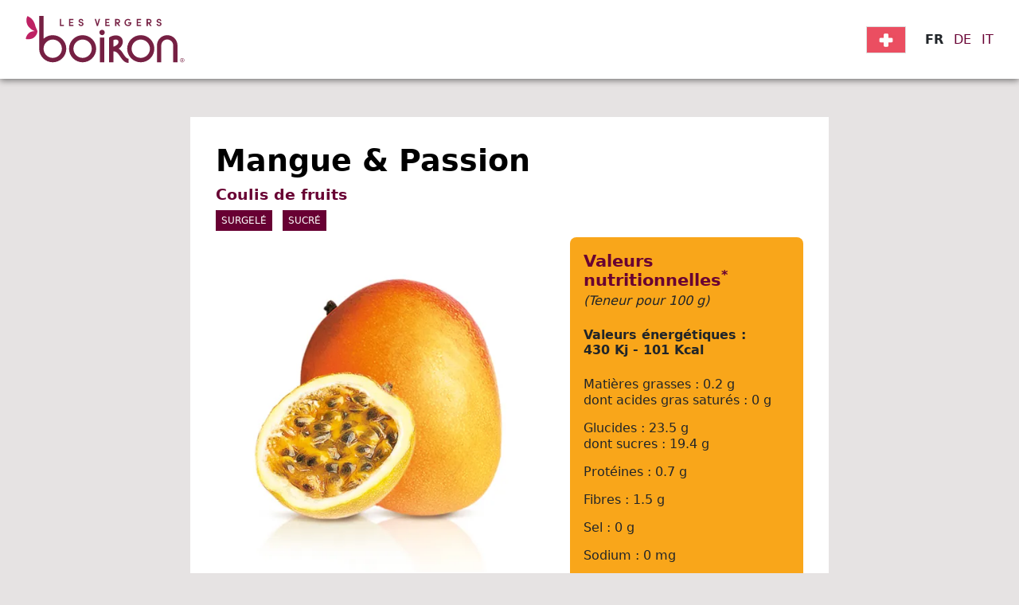

--- FILE ---
content_type: text/html; charset=UTF-8
request_url: https://vn.my-vb.com/liste-fch/ref/fmp1.html
body_size: 8148
content:
<!DOCTYPE html>
<html lang="fr-CH">
<head>
<meta charset="UTF-8">
<title>Coulis de fruits : Mangue &amp; Passion - Suisse</title>
<base href="https://vn.my-vb.com/">
<meta http-equiv="X-UA-Compatible" content="IE=edge">
<meta name="robots" content="index,follow">
<meta name="description" content="">
<meta name="generator" content="Contao Open Source CMS">
<link rel="canonical" href="https://vn.my-vb.com/liste-fch/ref/fmp1.html">
<link rel="alternate" hreflang="fr-CH" href="https://vn.my-vb.com/liste-fch/ref/fmp1.html">
<link rel="alternate" hreflang="de-CH" href="https://vn.my-vb.com/liste-dech/ref/fmp1.html">
<link rel="alternate" hreflang="it-CH" href="https://vn.my-vb.com/liste-itch/ref/fmp1.html">
<script>var _paq=window._paq=window._paq||[];_paq.push(['trackPageView']);_paq.push(['enableLinkTracking']);(function(){var u="https://stats.valcom.fr/";_paq.push(['setTrackerUrl',u+'matomo.php']);_paq.push(['setSiteId',8]);var d=document,g=d.createElement('script'),s=d.getElementsByTagName('script')[0];g.async=!0;g.defer=!0;g.src=u+'matomo.js';s.parentNode.insertBefore(g,s)})()</script>
<style>body{-webkit-font-smoothing:antialiased;-moz-osx-font-smoothing:grayscale}body,form,figure{margin:0;padding:0}img{border:0}header,footer,nav,section,aside,article,figure,figcaption{display:block}#container,.inside{position:relative}.block{overflow:hidden}.clear,#clear{height:.1px;font-size:.1px;line-height:.1px;clear:both}.invisible{border:0;clip:rect(0 0 0 0);height:1px;margin:-1px;overflow:hidden;padding:0;position:absolute;width:1px}.custom{display:block}#container:after,.custom:after{content:"";display:table;clear:both}header,footer,nav,section,aside,main,article,figure,figcaption{display:block}body,div,h1,h2,h3,h4,h5,h6,p,blockquote,pre,code,ol,ul,li,dl,dt,dd,figure,table,th,td,form,fieldset,legend,input,textarea{margin:0;padding:0}table{border-spacing:0;border-collapse:collapse}caption,th,td{text-align:left;text-align:start;vertical-align:top}abbr,acronym{font-variant:normal;border-bottom:1px dotted #666;cursor:help}blockquote,q{quotes:none}fieldset,img,iframe{border:0}ul{list-style-type:none}sup{vertical-align:text-top}sub{vertical-align:text-bottom}del{text-decoration:line-through}ins{text-decoration:none}pre,code{font-family:Monaco,monospace}table{font-size:inherit}#loader{background-color:#e6e3e3;z-index:9999;position:fixed;top:0;left:0;width:100vw;height:100vh;transition:opacity 0.25s}</style>
<script src="https://cdn.jsdelivr.net/npm/@popperjs/core@2.11.5/dist/umd/popper.min.js" integrity="sha384-Xe+8cL9oJa6tN/veChSP7q+mnSPaj5Bcu9mPX5F5xIGE0DVittaqT5lorf0EI7Vk" crossorigin="anonymous"></script>
<script src="https://cdn.jsdelivr.net/npm/bootstrap@5.2.0/dist/js/bootstrap.min.js" integrity="sha384-ODmDIVzN+pFdexxHEHFBQH3/9/vQ9uori45z4JjnFsRydbmQbmL5t1tQ0culUzyK" crossorigin="anonymous"></script>
</head>
<body id="top">
<div id="wrapper">
<div id="loader"></div>
<header id="header">
<div class="inside container-fluid px-4 px-xl-5">
<div class="row  align-items-center justify-content-between">
<div class="col-auto logo">
<div class="ce_image block">
<figure class="image_container">
<img src="assets/images/d/logo-3230506e.svg" width="200" height="59" alt="">
</figure>
</div>
</div>
<div class="col-auto countryLanguages">
<div class="d-flex align-items-center">
<!-- indexer::stop -->
<nav class="mod_changelanguage block" itemscope="" itemtype="http://schema.org/SiteNavigationElement">
<!-- Button trigger modal -->
<span id="countryModalBtn" data-bs-toggle="modal" data-bs-target="#countryModal">
<img src="files/flags/fr_ch.png" width="75" height="auto"
</span>
<!-- Modal -->
<div class="modal fade" id="countryModal" tabindex="-1" aria-labelledby="countryModalLabel" aria-hidden="true">
<div class="modal-dialog modal-lg">
<div class="modal-content">
<div class="modal-header">
<h5 class="modal-title" id="countryModalLabel">Choose your country</h5>
<button type="button" class="btn-close" data-bs-dismiss="modal" aria-label="Close"></button>
</div>
<div class="modal-body">
<div class="d-inline-block lang-fr_fr first"><a href="https://vn.my-vb.com/liste-frfr/ref/fmp1.html" title="France" class="lang-fr_fr first" hreflang="fr-FR" lang="fr-FR"><img src="files/flags/fr_fr.png" width="80" height="auto"><br>France</a></div>
<div class="d-inline-block lang-en_gb"><a href="https://vn.my-vb.com/liste-engb/ref/fmp1.html" title="United Kingdom" class="lang-en_gb" hreflang="en-GB" lang="en-GB"><img src="files/flags/en_gb.png" width="80" height="auto"><br>United Kingdom</a></div>
<div class="d-inline-block lang-es_es"><a href="https://vn.my-vb.com/liste-eses/ref/fmp1.html" title="España" class="lang-es_es" hreflang="es-ES" lang="es-ES"><img src="files/flags/es_es.png" width="80" height="auto"><br>España</a></div>
<div class="d-inline-block lang-de_de"><a href="https://vn.my-vb.com/liste-dede/ref/fmp1.html" title="Deutschland" class="lang-de_de" hreflang="de-DE" lang="de-DE"><img src="files/flags/de_de.png" width="80" height="auto"><br>Deutschland</a></div>
<div class="d-inline-block lang-en_za"><a href="https://vn.my-vb.com/liste-enza/ref/fmp1.html" title="South Africa" class="lang-en_za" hreflang="en-ZA" lang="en-ZA"><img src="files/flags/en_za.png" width="80" height="auto"><br>South Africa</a></div>
<div class="d-inline-block lang-ar_dz"><a href="https://vn.my-vb.com/liste-ardz/ref/fmp1.html" title="الجزائر" class="lang-ar_dz" hreflang="ar-DZ" lang="ar-DZ"><img src="files/flags/ar_dz.png" width="80" height="auto"><br>الجزائر</a></div>
<div class="d-inline-block lang-es_ad"><a href="https://vn.my-vb.com/liste-esad/ref/fmp1.html" title="Andorra" class="lang-es_ad" hreflang="es-AD" lang="es-AD"><img src="files/flags/es_ad.png" width="80" height="auto"><br>Andorra</a></div>
<div class="d-inline-block lang-es_ar"><a href="https://vn.my-vb.com/liste-esar/ref/fmp1.html" title="Argentina" class="lang-es_ar" hreflang="es-AR" lang="es-AR"><img src="files/flags/es_ar.png" width="80" height="auto"><br>Argentina</a></div>
<div class="d-inline-block lang-en_au"><a href="https://vn.my-vb.com/liste-enau/ref/fmp1.html" title="Australia" class="lang-en_au" hreflang="en-AU" lang="en-AU"><img src="files/flags/en_au.png" width="80" height="auto"><br>Australia</a></div>
<div class="d-inline-block lang-de_at"><a href="https://vn.my-vb.com/liste-deat/ref/fmp1.html" title="Österreich" class="lang-de_at" hreflang="de-AT" lang="de-AT"><img src="files/flags/de_at.png" width="80" height="auto"><br>Österreich</a></div>
<div class="d-inline-block lang-en_az"><a href="https://vn.my-vb.com/liste-enaz/ref/fmp1.html" title="Azerbaijan" class="lang-en_az" hreflang="en-AZ" lang="en-AZ"><img src="files/flags/en_az.png" width="80" height="auto"><br>Azerbaijan</a></div>
<div class="d-inline-block lang-ar_bh"><a href="https://vn.my-vb.com/liste-arbh/ref/fmp1.html" title="البحرين" class="lang-ar_bh" hreflang="ar-BH" lang="ar-BH"><img src="files/flags/ar_bh.png" width="80" height="auto"><br>البحرين</a></div>
<div class="d-inline-block lang-nl_be"><a href="https://vn.my-vb.com/liste-nlbe/ref/fmp1.html" title="België" class="lang-nl_be" hreflang="nl-BE" lang="nl-BE"><img src="files/flags/nl_be.png" width="80" height="auto"><br>België</a></div>
<div class="d-inline-block lang-en_mm"><a href="https://vn.my-vb.com/liste-enmm/ref/fmp1.html" title="Burma" class="lang-en_mm" hreflang="en-MM" lang="en-MM"><img src="files/flags/en_mm.png" width="80" height="auto"><br>Burma</a></div>
<div class="d-inline-block lang-pt_br"><a href="https://vn.my-vb.com/liste-ptbr/ref/fmp1.html" title="Brasil" class="lang-pt_br" hreflang="pt-BR" lang="pt-BR"><img src="files/flags/pt_br.png" width="80" height="auto"><br>Brasil</a></div>
<div class="d-inline-block lang-en_ca"><a href="https://vn.my-vb.com/liste-enca/ref/fmp1.html" title="Canada" class="lang-en_ca" hreflang="en-CA" lang="en-CA"><img src="files/flags/en_ca.png" width="80" height="auto"><br>Canada</a></div>
<div class="d-inline-block lang-en_kh"><a href="https://vn.my-vb.com/liste-enkh/ref/fmp1.html" title="Cambodia" class="lang-en_kh" hreflang="en-KH" lang="en-KH"><img src="files/flags/en_kh.png" width="80" height="auto"><br>Cambodia</a></div>
<div class="d-inline-block lang-es_cl"><a href="https://vn.my-vb.com/liste-escl/ref/fmp1.html" title="Chile" class="lang-es_cl" hreflang="es-CL" lang="es-CL"><img src="files/flags/es_cl.png" width="80" height="auto"><br>Chile</a></div>
<div class="d-inline-block lang-zh_cn"><a href="https://vn.my-vb.com/liste-zhcn/ref/fmp1.html" title="中國" class="lang-zh_cn" hreflang="zh-CN" lang="zh-CN"><img src="files/flags/zh_cn.png" width="80" height="auto"><br>中國</a></div>
<div class="d-inline-block lang-en_cy"><a href="https://vn.my-vb.com/liste-ency/ref/fmp1.html" title="Cyprus" class="lang-en_cy" hreflang="en-CY" lang="en-CY"><img src="files/flags/en_cy.png" width="80" height="auto"><br>Cyprus</a></div>
<div class="d-inline-block lang-en_cd"><a href="https://vn.my-vb.com/liste-encd/ref/fmp1.html" title="Congo" class="lang-en_cd" hreflang="en-CD" lang="en-CD"><img src="files/flags/en_cd.png" width="80" height="auto"><br>Congo</a></div>
<div class="d-inline-block lang-es_cr"><a href="https://vn.my-vb.com/liste-escr/ref/fmp1.html" title="Costa Rica" class="lang-es_cr" hreflang="es-CR" lang="es-CR"><img src="files/flags/es_cr.png" width="80" height="auto"><br>Costa Rica</a></div>
<div class="d-inline-block lang-da_dk"><a href="https://vn.my-vb.com/liste-dadk/ref/fmp1.html" title="Danmark" class="lang-da_dk" hreflang="da-DK" lang="da-DK"><img src="files/flags/da_dk.png" width="80" height="auto"><br>Danmark</a></div>
<div class="d-inline-block lang-en_dj"><a href="https://vn.my-vb.com/liste-endj/ref/fmp1.html" title="Djibouti" class="lang-en_dj" hreflang="en-DJ" lang="en-DJ"><img src="files/flags/en_dj.png" width="80" height="auto"><br>Djibouti</a></div>
<div class="d-inline-block lang-ar_ae"><a href="https://vn.my-vb.com/liste-arae/ref/fmp1.html" title="الإمارات العربية المتحدة" class="lang-ar_ae" hreflang="ar-AE" lang="ar-AE"><img src="files/flags/ar_ae.png" width="80" height="auto"><br>الإمارات العربية المتحدة</a></div>
<div class="d-inline-block lang-fi_fi"><a href="https://vn.my-vb.com/liste-fifi/ref/fmp1.html" title="Suomi" class="lang-fi_fi" hreflang="fi-FI" lang="fi-FI"><img src="files/flags/fi_fi.png" width="80" height="auto"><br>Suomi</a></div>
<div class="d-inline-block lang-en_ge"><a href="https://vn.my-vb.com/liste-enge/ref/fmp1.html" title="Georgia" class="lang-en_ge" hreflang="en-GE" lang="en-GE"><img src="files/flags/en_ge.png" width="80" height="auto"><br>Georgia</a></div>
<div class="d-inline-block lang-en_gh"><a href="https://vn.my-vb.com/liste-engh/ref/fmp1.html" title="Ghana" class="lang-en_gh" hreflang="en-GH" lang="en-GH"><img src="files/flags/en_gh.png" width="80" height="auto"><br>Ghana</a></div>
<div class="d-inline-block lang-el_gr"><a href="https://vn.my-vb.com/liste-elgr/ref/fmp1.html" title="Ελλάδα" class="lang-el_gr" hreflang="el-GR" lang="el-GR"><img src="files/flags/el_gr.png" width="80" height="auto"><br>Ελλάδα</a></div>
<div class="d-inline-block lang-zh_hk"><a href="https://vn.my-vb.com/liste-zhhk/ref/fmp1.html" title="香港" class="lang-zh_hk" hreflang="zh-HK" lang="zh-HK"><img src="files/flags/zh_hk.png" width="80" height="auto"><br>香港</a></div>
<div class="d-inline-block lang-hu_hu"><a href="https://vn.my-vb.com/liste-huhu/ref/fmp1.html" title="Magyarország" class="lang-hu_hu" hreflang="hu-HU" lang="hu-HU"><img src="files/flags/hu_hu.png" width="80" height="auto"><br>Magyarország</a></div>
<div class="d-inline-block lang-en_mu"><a href="https://vn.my-vb.com/liste-enmu/ref/fmp1.html" title="Mauritius Island" class="lang-en_mu" hreflang="en-MU" lang="en-MU"><img src="files/flags/en_mu.png" width="80" height="auto"><br>Mauritius Island</a></div>
<div class="d-inline-block lang-en_in"><a href="https://vn.my-vb.com/liste-enin/ref/fmp1.html" title="India" class="lang-en_in" hreflang="en-IN" lang="en-IN"><img src="files/flags/en_in.png" width="80" height="auto"><br>India</a></div>
<div class="d-inline-block lang-en_ie"><a href="https://vn.my-vb.com/liste-enie/ref/fmp1.html" title="Ireland" class="lang-en_ie" hreflang="en-IE" lang="en-IE"><img src="files/flags/en_ie.png" width="80" height="auto"><br>Ireland</a></div>
<div class="d-inline-block lang-en_is"><a href="https://vn.my-vb.com/liste-enis/ref/fmp1.html" title="Iceland" class="lang-en_is" hreflang="en-IS" lang="en-IS"><img src="files/flags/en_is.png" width="80" height="auto"><br>Iceland</a></div>
<div class="d-inline-block lang-en_il"><a href="https://vn.my-vb.com/liste-enil/ref/fmp1.html" title="Israel" class="lang-en_il" hreflang="en-IL" lang="en-IL"><img src="files/flags/en_il.png" width="80" height="auto"><br>Israel</a></div>
<div class="d-inline-block lang-it_it"><a href="https://vn.my-vb.com/liste-itit/ref/fmp1.html" title="Italia" class="lang-it_it" hreflang="it-IT" lang="it-IT"><img src="files/flags/it_it.png" width="80" height="auto"><br>Italia</a></div>
<div class="d-inline-block lang-ja_jp"><a href="https://vn.my-vb.com/liste-jajp/ref/fmp1.html" title="日本" class="lang-ja_jp" hreflang="ja-JP" lang="ja-JP"><img src="files/flags/ja_jp.png" width="80" height="auto"><br>日本</a></div>
<div class="d-inline-block lang-en_jo"><a href="https://vn.my-vb.com/liste-enjo/ref/fmp1.html" title="Jordan" class="lang-en_jo" hreflang="en-JO" lang="en-JO"><img src="files/flags/en_jo.png" width="80" height="auto"><br>Jordan</a></div>
<div class="d-inline-block lang-en_kz"><a href="https://vn.my-vb.com/liste-enkz/ref/fmp1.html" title="Kazakhstan" class="lang-en_kz" hreflang="en-KZ" lang="en-KZ"><img src="files/flags/en_kz.png" width="80" height="auto"><br>Kazakhstan</a></div>
<div class="d-inline-block lang-en_ke"><a href="https://vn.my-vb.com/liste-enke/ref/fmp1.html" title="Kenya" class="lang-en_ke" hreflang="en-KE" lang="en-KE"><img src="files/flags/en_ke.png" width="80" height="auto"><br>Kenya</a></div>
<div class="d-inline-block lang-lv_lv"><a href="https://vn.my-vb.com/liste-lvlv/ref/fmp1.html" title="Latvija" class="lang-lv_lv" hreflang="lv-LV" lang="lv-LV"><img src="files/flags/lv_lv.png" width="80" height="auto"><br>Latvija</a></div>
<div class="d-inline-block lang-en_lb"><a href="https://vn.my-vb.com/liste-enlb/ref/fmp1.html" title="Lebanon" class="lang-en_lb" hreflang="en-LB" lang="en-LB"><img src="files/flags/en_lb.png" width="80" height="auto"><br>Lebanon</a></div>
<div class="d-inline-block lang-fr_lu"><a href="https://vn.my-vb.com/liste-frlu/ref/fmp1.html" title="Luxembourg" class="lang-fr_lu" hreflang="fr-LU" lang="fr-LU"><img src="files/flags/fr_lu.png" width="80" height="auto"><br>Luxembourg</a></div>
<div class="d-inline-block lang-zh_mo"><a href="https://vn.my-vb.com/liste-zhmo/ref/fmp1.html" title="澳門" class="lang-zh_mo" hreflang="zh-MO" lang="zh-MO"><img src="files/flags/zh_mo.png" width="80" height="auto"><br>澳門</a></div>
<div class="d-inline-block lang-en_my"><a href="https://vn.my-vb.com/liste-enmy/ref/fmp1.html" title="Malaysia" class="lang-en_my" hreflang="en-MY" lang="en-MY"><img src="files/flags/en_my.png" width="80" height="auto"><br>Malaysia</a></div>
<div class="d-inline-block lang-en_mv"><a href="https://vn.my-vb.com/liste-enmv/ref/fmp1.html" title="Maldives" class="lang-en_mv" hreflang="en-MV" lang="en-MV"><img src="files/flags/en_mv.png" width="80" height="auto"><br>Maldives</a></div>
<div class="d-inline-block lang-en_mt"><a href="https://vn.my-vb.com/liste-enmt/ref/fmp1.html" title="Malta" class="lang-en_mt" hreflang="en-MT" lang="en-MT"><img src="files/flags/en_mt.png" width="80" height="auto"><br>Malta</a></div>
<div class="d-inline-block lang-ar_ma"><a href="https://vn.my-vb.com/liste-arma/ref/fmp1.html" title="المملكة المغربية" class="lang-ar_ma" hreflang="ar-MA" lang="ar-MA"><img src="files/flags/ar_ma.png" width="80" height="auto"><br>المملكة المغربية</a></div>
<div class="d-inline-block lang-es_mx"><a href="https://vn.my-vb.com/liste-esmx/ref/fmp1.html" title="México" class="lang-es_mx" hreflang="es-MX" lang="es-MX"><img src="files/flags/es_mx.png" width="80" height="auto"><br>México</a></div>
<div class="d-inline-block lang-en_md"><a href="https://vn.my-vb.com/liste-enmd/ref/fmp1.html" title="Moldova" class="lang-en_md" hreflang="en-MD" lang="en-MD"><img src="files/flags/en_md.png" width="80" height="auto"><br>Moldova</a></div>
<div class="d-inline-block lang-en_me"><a href="https://vn.my-vb.com/liste-enme/ref/fmp1.html" title="Montenegro" class="lang-en_me" hreflang="en-ME" lang="en-ME"><img src="files/flags/en_me.png" width="80" height="auto"><br>Montenegro</a></div>
<div class="d-inline-block lang-en_ng"><a href="https://vn.my-vb.com/liste-enng/ref/fmp1.html" title="Nigeria" class="lang-en_ng" hreflang="en-NG" lang="en-NG"><img src="files/flags/en_ng.png" width="80" height="auto"><br>Nigeria</a></div>
<div class="d-inline-block lang-no_no"><a href="https://vn.my-vb.com/liste-nono/ref/fmp1.html" title="Norge" class="lang-no_no" hreflang="no-NO" lang="no-NO"><img src="files/flags/no_no.png" width="80" height="auto"><br>Norge</a></div>
<div class="d-inline-block lang-en_nz"><a href="https://vn.my-vb.com/liste-ennz/ref/fmp1.html" title="New Zealand" class="lang-en_nz" hreflang="en-NZ" lang="en-NZ"><img src="files/flags/en_nz.png" width="80" height="auto"><br>New Zealand</a></div>
<div class="d-inline-block lang-en_om"><a href="https://vn.my-vb.com/liste-enom/ref/fmp1.html" title="Oman" class="lang-en_om" hreflang="en-OM" lang="en-OM"><img src="files/flags/en_om.png" width="80" height="auto"><br>Oman</a></div>
<div class="d-inline-block lang-nl_nl"><a href="https://vn.my-vb.com/liste-nlnl/ref/fmp1.html" title="Nederland" class="lang-nl_nl" hreflang="nl-NL" lang="nl-NL"><img src="files/flags/nl_nl.png" width="80" height="auto"><br>Nederland</a></div>
<div class="d-inline-block lang-en_ph"><a href="https://vn.my-vb.com/liste-enph/ref/fmp1.html" title="Philippines" class="lang-en_ph" hreflang="en-PH" lang="en-PH"><img src="files/flags/en_ph.png" width="80" height="auto"><br>Philippines</a></div>
<div class="d-inline-block lang-pl_pl"><a href="https://vn.my-vb.com/liste-plpl/ref/fmp1.html" title="Polska" class="lang-pl_pl" hreflang="pl-PL" lang="pl-PL"><img src="files/flags/pl_pl.png" width="80" height="auto"><br>Polska</a></div>
<div class="d-inline-block lang-pt_pt"><a href="https://vn.my-vb.com/liste-ptpt/ref/fmp1.html" title="Portugal" class="lang-pt_pt" hreflang="pt-PT" lang="pt-PT"><img src="files/flags/pt_pt.png" width="80" height="auto"><br>Portugal</a></div>
<div class="d-inline-block lang-ar_qa"><a href="https://vn.my-vb.com/liste-arqa/ref/fmp1.html" title="دولة قطر" class="lang-ar_qa" hreflang="ar-QA" lang="ar-QA"><img src="files/flags/ar_qa.png" width="80" height="auto"><br>دولة قطر</a></div>
<div class="d-inline-block lang-fr_re"><a href="https://vn.my-vb.com/liste-frre/ref/fmp1.html" title="Réunion" class="lang-fr_re" hreflang="fr-RE" lang="fr-RE"><img src="files/flags/fr_re.png" width="80" height="auto"><br>Réunion</a></div>
<div class="d-inline-block lang-ro_ro"><a href="https://vn.my-vb.com/liste-roro/ref/fmp1.html" title="România" class="lang-ro_ro" hreflang="ro-RO" lang="ro-RO"><img src="files/flags/ro_ro.png" width="80" height="auto"><br>România</a></div>
<div class="d-inline-block lang-ru_ru"><a href="https://vn.my-vb.com/liste-ruru/ref/fmp1.html" title="Россия" class="lang-ru_ru" hreflang="ru-RU" lang="ru-RU"><img src="files/flags/ru_ru.png" width="80" height="auto"><br>Россия</a></div>
<div class="d-inline-block lang-en_rs"><a href="https://vn.my-vb.com/liste-enrs/ref/fmp1.html" title="Serbia" class="lang-en_rs" hreflang="en-RS" lang="en-RS"><img src="files/flags/en_rs.png" width="80" height="auto"><br>Serbia</a></div>
<div class="d-inline-block lang-en_sc"><a href="https://vn.my-vb.com/liste-ensc/ref/fmp1.html" title="Seychelles" class="lang-en_sc" hreflang="en-SC" lang="en-SC"><img src="files/flags/en_sc.png" width="80" height="auto"><br>Seychelles</a></div>
<div class="d-inline-block lang-en_sg"><a href="https://vn.my-vb.com/liste-ensg/ref/fmp1.html" title="Singapore" class="lang-en_sg" hreflang="en-SG" lang="en-SG"><img src="files/flags/en_sg.png" width="80" height="auto"><br>Singapore</a></div>
<div class="d-inline-block lang-sl_si"><a href="https://vn.my-vb.com/liste-slsi/ref/fmp1.html" title="Slovenija" class="lang-sl_si" hreflang="sl-SI" lang="sl-SI"><img src="files/flags/sl_si.png" width="80" height="auto"><br>Slovenija</a></div>
<div class="d-inline-block lang-sv_se"><a href="https://vn.my-vb.com/liste-svse/ref/fmp1.html" title="Sverige" class="lang-sv_se" hreflang="sv-SE" lang="sv-SE"><img src="files/flags/sv_se.png" width="80" height="auto"><br>Sverige</a></div>
<div class="d-inline-block lang-fr_ch active"><a href="https://vn.my-vb.com/liste-fch/ref/fmp1.html" title="Suisse" class="lang-fr_ch active" hreflang="fr-CH" lang="fr-CH"><img src="files/flags/fr_ch.png" width="80" height="auto"><br>Suisse</a></div>
<div class="d-inline-block lang-fr_pf"><a href="https://vn.my-vb.com/liste-frpf/ref/fmp1.html" title="Polynésie Française" class="lang-fr_pf" hreflang="fr-PF" lang="fr-PF"><img src="files/flags/fr_pf.png" width="80" height="auto"><br>Polynésie Française</a></div>
<div class="d-inline-block lang-en_tz"><a href="https://vn.my-vb.com/liste-entz/ref/fmp1.html" title="Tanzania" class="lang-en_tz" hreflang="en-TZ" lang="en-TZ"><img src="files/flags/en_tz.png" width="80" height="auto"><br>Tanzania</a></div>
<div class="d-inline-block lang-en_cz"><a href="https://vn.my-vb.com/liste-encz/ref/fmp1.html" title="Czech Republic" class="lang-en_cz" hreflang="en-CZ" lang="en-CZ"><img src="files/flags/en_cz.png" width="80" height="auto"><br>Czech Republic</a></div>
<div class="d-inline-block lang-en_th"><a href="https://vn.my-vb.com/liste-enth/ref/fmp1.html" title="Thailand" class="lang-en_th" hreflang="en-TH" lang="en-TH"><img src="files/flags/en_th.png" width="80" height="auto"><br>Thailand</a></div>
<div class="d-inline-block lang-ar_tu"><a href="https://vn.my-vb.com/liste-artu/ref/fmp1.html" title="تونس" class="lang-ar_tu" hreflang="ar-TU" lang="ar-TU"><img src="files/flags/ar_tu.png" width="80" height="auto"><br>تونس</a></div>
<div class="d-inline-block lang-en_tr"><a href="https://vn.my-vb.com/liste-entr/ref/fmp1.html" title="Turkey" class="lang-en_tr" hreflang="en-TR" lang="en-TR"><img src="files/flags/en_tr.png" width="80" height="auto"><br>Turkey</a></div>
<div class="d-inline-block lang-es_uy"><a href="https://vn.my-vb.com/liste-esuy/ref/fmp1.html" title="Uruguay" class="lang-es_uy" hreflang="es-UY" lang="es-UY"><img src="files/flags/es_uy.png" width="80" height="auto"><br>Uruguay</a></div>
<div class="d-inline-block lang-en_us"><a href="https://vn.my-vb.com/liste-enus/ref/fmp1.html" title="USA" class="lang-en_us" hreflang="en-US" lang="en-US"><img src="files/flags/en_us.png" width="80" height="auto"><br>USA</a></div>
<div class="d-inline-block lang-en_vn"><a href="https://vn.my-vb.com/liste-envn/ref/fmp1.html" title="Vietnam" class="lang-en_vn" hreflang="en-VN" lang="en-VN"><img src="files/flags/en_vn.png" width="80" height="auto"><br>Vietnam</a></div>
<div class="d-inline-block lang-en_lc"><a href="https://vn.my-vb.com/liste-enlc/ref/fmp1.html" title="St. Lucia" class="lang-en_lc" hreflang="en-LC" lang="en-LC"><img src="files/flags/en_lc.png" width="80" height="auto"><br>St. Lucia</a></div>
<div class="d-inline-block lang-fr_gp"><a href="https://vn.my-vb.com/liste-frgp/ref/fmp1.html" title="Guadeloupe" class="lang-fr_gp" hreflang="fr-GP" lang="fr-GP"><img src="files/flags/fr_gp.png" width="80" height="auto"><br>Guadeloupe</a></div>
<div class="d-inline-block lang-fr_bl"><a href="https://vn.my-vb.com/liste-frbl/ref/fmp1.html" title="Saint Barth" class="lang-fr_bl" hreflang="fr-BL" lang="fr-BL"><img src="files/flags/fr_bl.png" width="80" height="auto"><br>Saint Barth</a></div>
<div class="d-inline-block lang-fr_mf"><a href="https://vn.my-vb.com/liste-frmf/ref/fmp1.html" title="Saint Martin" class="lang-fr_mf" hreflang="fr-MF" lang="fr-MF"><img src="files/flags/fr_mf.png" width="80" height="auto"><br>Saint Martin</a></div>
<div class="d-inline-block lang-en_ky last"><a href="https://vn.my-vb.com/liste-enky/ref/fmp1.html" title="Cayman Islands" class="lang-en_ky last" hreflang="en-KY" lang="en-KY"><img src="files/flags/en_ky.png" width="80" height="auto"><br>Cayman Islands</a></div>
</div>
</div>
</div>
</div>
</nav>
<!-- indexer::continue -->
<!-- indexer::stop -->
<div class="mod_change_language_only">
<strong class="lang-fr_ch active first">FR</strong>                <a href="https://vn.my-vb.com/liste-dech/ref/fmp1.html" title="schweizerisch" class="lang-de_ch" hreflang="de-CH" lang="de-CH">DE</a>                <a href="https://vn.my-vb.com/liste-itch/ref/fmp1.html" title="svizzero" class="lang-it_ch last" hreflang="it-CH" lang="it-CH">IT</a>
</div>
<!-- indexer::continue -->
</div>
</div>
</div>
</div>
</header>
<div id="container" class="container-fluid px-4 px-xl-5">
<div class="row">
<main id="main" class="col-11 col-sm-11 col-md-10 col-lg-9 col-xl-8 mx-auto">
<div class="inside">
<div class="mod_catalogMasterView block">
<div class="ctlg_master block gamme2">
<h1>Mangue & Passion</h1>
<h2>Coulis de fruits</h2>
<div class="mt-2">
<span class="gamme d-inline-block me-2 mb-2">
Surgelé            </span>
<span class="sucre d-inline-block s1">
Sucré            </span>
</div></h2>
<div class="row">
<div class="col-8 col-md-6 col-lg-7 photo">
<div class=" block">
<figure class="image_container">
<picture>
<source srcset="assets/images/d/mangue-passion-35c3cc38.webp" type="image/webp" width="500" height="500">
<img src="assets/images/f/mangue-passion-4c801e5a.jpg" width="500" height="500" alt="" class="img-fluid d-block">
</picture>
</figure>
</div>
</div>
<div class="col-12 col-md-6 col-lg-5 vn">
<div class="inside mb-3">
<h3>Valeurs nutritionnelles<sup>*</sup></h3>
<div class="teneur">(Teneur pour 100 g)</div>
<div class="calories mt-4">
Valeurs énergétiques : 430&nbsp;Kj - 101&nbsp;Kcal
</div>
<div class="lipides mt-4">
<p>Matières grasses : 0.2&nbsp;g</p>
<p>dont acides gras saturés : 0&nbsp;g</p>
</div>
<div class="glucides mt-3">
<p>Glucides : 23.5&nbsp;g</p>
<p>dont sucres : 19.4&nbsp;g</p>
</div>
<div class="proteines mt-3">
<p>Protéines : 0.7&nbsp;g</p>
</div>
<div class="fibres mt-3">
<p>Fibres : 1.5&nbsp;g</p>
</div>
<div class="sel mt-3">
<p>Sel : 0&nbsp;g</p>
</div>
<div class="sodium mt-3">
<p>Sodium : 0&nbsp;mg</p>
</div>
<div class="reglementation mt-5 fst-italic">
*selon règlement &#40;UE&#41; N°1169/2011
</div>
</div>
<a href="liste-fch.html" title="" class="btn btn-primary">Revenir</a>
</div>
</div>
</div>
</div>
<div class="mod_catalogUniversalView ctlg_products_list_segment block">
<div id="ts_slider46" class="mod_catalogUniversalView ctlg_products_list_segment position-relative d-flex ">
<div class="ctlg_teaser ctlg_product position-relative odd first">
<div class="inside h-100">
<div class="photo mb-2">
<a class="stretched-link" href="liste-fch/ref/aku0.html" title="Kumquat">
<div class=" block">
<figure class="image_container">
<picture>
<source srcset="assets/images/3/AA_LVB_Kumquat%20V3-553f85de.webp" type="image/webp" width="100" height="100">
<img src="assets/images/5/AA_LVB_Kumquat%20V3-33f749d1.jpg" width="100" height="100" alt="" class="img-fluid d-block">
</picture>
</figure>
</div>
</a>
</div>
<div class="saveur">
Kumquat        </div>
<div class="type">
Purée de fruits        </div>
</div>
</div>
<div class="ctlg_teaser ctlg_product position-relative even">
<div class="inside h-100">
<div class="photo mb-2">
<a class="stretched-link" href="liste-fch/ref/aac0.html" title="Açaï">
<div class=" block">
<figure class="image_container">
<picture>
<source srcset="assets/images/1/Acai-95f5d254.webp" type="image/webp" width="100" height="100">
<img src="assets/images/b/Acai-0b4796ae.jpg" width="100" height="100" alt="" class="img-fluid d-block">
</picture>
</figure>
</div>
</a>
</div>
<div class="saveur">
Açaï        </div>
<div class="type">
Purée de fruits        </div>
</div>
</div>
<div class="ctlg_teaser ctlg_product position-relative odd">
<div class="inside h-100">
<div class="photo mb-2">
<a class="stretched-link" href="liste-fch/ref/api0b0.html" title="Figue de Barbarie">
<div class=" block">
<figure class="image_container">
<picture>
<source srcset="assets/images/9/Figue%20de%20Barbarie-3c5b63b5.webp" type="image/webp" width="100" height="100">
<img src="assets/images/8/Figue%20de%20Barbarie-6da51162.jpg" width="100" height="100" alt="" class="img-fluid d-block">
</picture>
</figure>
</div>
</a>
</div>
<div class="saveur">
Figue de Barbarie        </div>
<div class="type">
Purée de fruits        </div>
</div>
</div>
<div class="ctlg_teaser ctlg_product position-relative even">
<div class="inside h-100">
<div class="photo mb-2">
<a class="stretched-link" href="liste-fch/ref/ban0.html" title="Purée de fruits : Ananas">
<div class=" block">
<figure class="image_container">
<picture>
<source srcset="assets/images/e/ananas-d8df8ae8.webp" type="image/webp" width="100" height="100">
<img src="assets/images/f/ananas-f7fdea4f.jpg" width="100" height="100" alt="" class="img-fluid d-block">
</picture>
</figure>
</div>
</a>
</div>
<div class="saveur">
Ananas        </div>
<div class="type">
Purée de fruits        </div>
</div>
</div>
<div class="ctlg_teaser ctlg_product position-relative odd">
<div class="inside h-100">
<div class="photo mb-2">
<a class="stretched-link" href="liste-fch/ref/aan0.html" title="Purée de fruits : Ananas">
<div class=" block">
<figure class="image_container">
<picture>
<source srcset="assets/images/e/ananas-d8df8ae8.webp" type="image/webp" width="100" height="100">
<img src="assets/images/f/ananas-f7fdea4f.jpg" width="100" height="100" alt="" class="img-fluid d-block">
</picture>
</figure>
</div>
</a>
</div>
<div class="saveur">
Ananas        </div>
<div class="type">
Purée de fruits        </div>
</div>
</div>
<div class="ctlg_teaser ctlg_product position-relative even">
<div class="inside h-100">
<div class="photo mb-2">
<a class="stretched-link" href="liste-fch/ref/aba0.html" title="Purée de fruits : Banane">
<div class=" block">
<figure class="image_container">
<picture>
<source srcset="assets/images/e/banane-d8a217c8.webp" type="image/webp" width="100" height="100">
<img src="assets/images/6/banane-c043c25d.jpg" width="100" height="100" alt="" class="img-fluid d-block">
</picture>
</figure>
</div>
</a>
</div>
<div class="saveur">
Banane        </div>
<div class="type">
Purée de fruits        </div>
</div>
</div>
<div class="ctlg_teaser ctlg_product position-relative odd">
<div class="inside h-100">
<div class="photo mb-2">
<a class="stretched-link" href="liste-fch/ref/acc1.html" title="Purée de fruits : Cocktail Caraïbes">
<div class=" block">
<figure class="image_container">
<picture>
<source srcset="assets/images/1/cocktail-caraibes-au-rhum-e6e1a5f4.webp" type="image/webp" width="100" height="100">
<img src="assets/images/1/cocktail-caraibes-au-rhum-d70108b5.jpg" width="100" height="100" alt="" class="img-fluid d-block">
</picture>
</figure>
</div>
</a>
</div>
<div class="saveur">
Cocktail Caraïbes        </div>
<div class="type">
Purée de fruits        </div>
</div>
</div>
<div class="ctlg_teaser ctlg_product position-relative even">
<div class="inside h-100">
<div class="photo mb-2">
<a class="stretched-link" href="liste-fch/ref/aco0.html" title="Crème : Coco">
<div class=" block">
<figure class="image_container">
<picture>
<source srcset="assets/images/1/coco-764cce82.webp" type="image/webp" width="100" height="100">
<img src="assets/images/2/coco-76b1d621.jpg" width="100" height="100" alt="" class="img-fluid d-block">
</picture>
</figure>
</div>
</a>
</div>
<div class="saveur">
Coco        </div>
<div class="type">
Crème        </div>
</div>
</div>
<div class="ctlg_teaser ctlg_product position-relative odd">
<div class="inside h-100">
<div class="photo mb-2">
<a class="stretched-link" href="liste-fch/ref/aco1.html" title="Purée de fruits : Coco">
<div class=" block">
<figure class="image_container">
<picture>
<source srcset="assets/images/1/coco-764cce82.webp" type="image/webp" width="100" height="100">
<img src="assets/images/2/coco-76b1d621.jpg" width="100" height="100" alt="" class="img-fluid d-block">
</picture>
</figure>
</div>
</a>
</div>
<div class="saveur">
Coco        </div>
<div class="type">
Purée de fruits        </div>
</div>
</div>
<div class="ctlg_teaser ctlg_product position-relative even">
<div class="inside h-100">
<div class="photo mb-2">
<a class="stretched-link" href="liste-fch/ref/apa0.html" title="Purée de fruits : Fruit de la passion">
<div class=" block">
<figure class="image_container">
<picture>
<source srcset="assets/images/c/fruit-de-la-passion-0ab82d12.webp" type="image/webp" width="100" height="100">
<img src="assets/images/d/fruit-de-la-passion-6acb7569.jpg" width="100" height="100" alt="" class="img-fluid d-block">
</picture>
</figure>
</div>
</a>
</div>
<div class="saveur">
Fruit de la passion        </div>
<div class="type">
Purée de fruits        </div>
</div>
</div>
<div class="ctlg_teaser ctlg_product position-relative odd">
<div class="inside h-100">
<div class="photo mb-2">
<a class="stretched-link" href="liste-fch/ref/bpa0.html" title="Purée de fruits : Fruit de la passion">
<div class=" block">
<figure class="image_container">
<picture>
<source srcset="assets/images/c/fruit-de-la-passion-0ab82d12.webp" type="image/webp" width="100" height="100">
<img src="assets/images/d/fruit-de-la-passion-6acb7569.jpg" width="100" height="100" alt="" class="img-fluid d-block">
</picture>
</figure>
</div>
</a>
</div>
<div class="saveur">
Fruit de la passion        </div>
<div class="type">
Purée de fruits        </div>
</div>
</div>
<div class="ctlg_teaser ctlg_product position-relative even">
<div class="inside h-100">
<div class="photo mb-2">
<a class="stretched-link" href="liste-fch/ref/aft0.html" title="Purée de fruits : Fruits tropicaux">
<div class=" block">
<figure class="image_container">
<picture>
<source srcset="assets/images/5/fruits-tropicaux-0e3cfd49.webp" type="image/webp" width="100" height="100">
<img src="assets/images/a/fruits-tropicaux-45300f54.jpg" width="100" height="100" alt="" class="img-fluid d-block">
</picture>
</figure>
</div>
</a>
</div>
<div class="saveur">
Fruits tropicaux        </div>
<div class="type">
Purée de fruits        </div>
</div>
</div>
<div class="ctlg_teaser ctlg_product position-relative odd">
<div class="inside h-100">
<div class="photo mb-2">
<a class="stretched-link" href="liste-fch/ref/agi0.html" title="Spécialité de fruits : Gingembre">
<div class=" block">
<figure class="image_container">
<picture>
<source srcset="assets/images/0/gingembre-0e7fac1c.webp" type="image/webp" width="100" height="100">
<img src="assets/images/9/gingembre-281b1528.jpg" width="100" height="100" alt="" class="img-fluid d-block">
</picture>
</figure>
</div>
</a>
</div>
<div class="saveur">
Gingembre        </div>
<div class="type">
Spécialité de fruits        </div>
</div>
</div>
<div class="ctlg_teaser ctlg_product position-relative even">
<div class="inside h-100">
<div class="photo mb-2">
<a class="stretched-link" href="liste-fch/ref/ago0.html" title="Purée de fruits : Goyave">
<div class=" block">
<figure class="image_container">
<picture>
<source srcset="assets/images/9/goyave-bd51a608.webp" type="image/webp" width="100" height="100">
<img src="assets/images/5/goyave-c4740bbe.jpg" width="100" height="100" alt="" class="img-fluid d-block">
</picture>
</figure>
</div>
</a>
</div>
<div class="saveur">
Goyave        </div>
<div class="type">
Purée de fruits        </div>
</div>
</div>
<div class="ctlg_teaser ctlg_product position-relative odd">
<div class="inside h-100">
<div class="photo mb-2">
<a class="stretched-link" href="liste-fch/ref/aga0.html" title="Purée de fruits : Grenade">
<div class=" block">
<figure class="image_container">
<picture>
<source srcset="assets/images/7/grenade-cfa40c80.webp" type="image/webp" width="100" height="100">
<img src="assets/images/7/grenade-4f352f09.jpg" width="100" height="100" alt="" class="img-fluid d-block">
</picture>
</figure>
</div>
</a>
</div>
<div class="saveur">
Grenade        </div>
<div class="type">
Purée de fruits        </div>
</div>
</div>
<div class="ctlg_teaser ctlg_product position-relative even">
<div class="inside h-100">
<div class="photo mb-2">
<a class="stretched-link" href="liste-fch/ref/aki0.html" title="Purée de fruits : Kiwi">
<div class=" block">
<figure class="image_container">
<picture>
<source srcset="assets/images/8/kiwi-3ced590a.webp" type="image/webp" width="100" height="100">
<img src="assets/images/7/kiwi-313ab3c4.jpg" width="100" height="100" alt="" class="img-fluid d-block">
</picture>
</figure>
</div>
</a>
</div>
<div class="saveur">
Kiwi        </div>
<div class="type">
Purée de fruits        </div>
</div>
</div>
<div class="ctlg_teaser ctlg_product position-relative odd">
<div class="inside h-100">
<div class="photo mb-2">
<a class="stretched-link" href="liste-fch/ref/ali0.html" title="Purée de fruits : Litchi">
<div class=" block">
<figure class="image_container">
<picture>
<source srcset="assets/images/3/litchi-0ac8c501.webp" type="image/webp" width="100" height="100">
<img src="assets/images/b/litchi-121bfe26.jpg" width="100" height="100" alt="" class="img-fluid d-block">
</picture>
</figure>
</div>
</a>
</div>
<div class="saveur">
Litchi        </div>
<div class="type">
Purée de fruits        </div>
</div>
</div>
<div class="ctlg_teaser ctlg_product position-relative even">
<div class="inside h-100">
<div class="photo mb-2">
<a class="stretched-link" href="liste-fch/ref/amg0.html" title="Purée de fruits : Mangue">
<div class=" block">
<figure class="image_container">
<picture>
<source srcset="assets/images/2/mangue-82f96619.webp" type="image/webp" width="100" height="100">
<img src="assets/images/f/mangue-2e0a23d8.jpg" width="100" height="100" alt="" class="img-fluid d-block">
</picture>
</figure>
</div>
</a>
</div>
<div class="saveur">
Mangue        </div>
<div class="type">
Purée de fruits        </div>
</div>
</div>
<div class="ctlg_teaser ctlg_product position-relative odd">
<div class="inside h-100">
<div class="photo mb-2">
<a class="stretched-link" href="liste-fch/ref/bmg0.html" title="Purée de fruits : Mangue">
<div class=" block">
<figure class="image_container">
<picture>
<source srcset="assets/images/2/mangue-82f96619.webp" type="image/webp" width="100" height="100">
<img src="assets/images/f/mangue-2e0a23d8.jpg" width="100" height="100" alt="" class="img-fluid d-block">
</picture>
</figure>
</div>
</a>
</div>
<div class="saveur">
Mangue        </div>
<div class="type">
Purée de fruits        </div>
</div>
</div>
<div class="ctlg_teaser ctlg_product position-relative even last">
<div class="inside h-100">
<div class="photo mb-2">
<a class="stretched-link" href="liste-fch/ref/app0.html" title="Purée de fruits : Papaye">
<div class=" block">
<figure class="image_container">
<picture>
<source srcset="assets/images/2/papaye-a8a6cdb2.webp" type="image/webp" width="100" height="100">
<img src="assets/images/5/papaye-0dc53891.jpg" width="100" height="100" alt="" class="img-fluid d-block">
</picture>
</figure>
</div>
</a>
</div>
<div class="saveur">
Papaye        </div>
<div class="type">
Purée de fruits        </div>
</div>
</div>
</div>
</div>
</div>
</main>
</div>
</div>
<footer id="footer">
<div class="inside container-fluid">
<div class="ce_text block">
<p>©2022 BOIRON FRÈRES SAS - Mentions légales - Réalisation VALCOM</p>
</div>
</div>
</footer>
</div>
<link rel="stylesheet" href="/assets/tinyslider/tiny-slider.css?v=44fcf77e"><link rel="stylesheet" href="assets/css/bootstrap.min.css,base.min.css,tiny-slider.min.css-60e6b993.css"><script type="text/javascript" src="/assets/tinyslider/min/tiny-slider.js"></script><script>var slider=document.getElementById("ts_slider46");if(typeof tns=="function"&&slider!=null){var slider46=tns({container:"#"+slider.id,"textDirection":"rtl","items":1,"nav":!1,"controls":!0,"controlsPosition":"top","loop":!1,"slideBy":"page","controlsText":['<svg xmlns="http://www.w3.org/2000/svg" width="40" height="40" viewBox="0 0 40 40"><path d="M21.82,12.5a.72.72,0,0,1,1,0l.43.43a.72.72,0,0,1,0,1L17.11,20l6.16,6.05a.72.72,0,0,1,0,1l-.43.43a.71.71,0,0,1-1,0l-7.1-7a.72.72,0,0,1,0-1Z"/></svg>','<svg xmlns="http://www.w3.org/2000/svg" width="40" height="40" viewBox="0 0 40 40"><path d="M18.18,27.5a.72.72,0,0,1-1,0l-.43-.43a.72.72,0,0,1,0-1L22.89,20,16.73,14a.72.72,0,0,1,0-1l.43-.43a.71.71,0,0,1,1,0l7.1,7a.72.72,0,0,1,0,1Z"/></svg>'],"gutter":40,"responsive":{"576":{"items":2,gutter:20,},"768":{"items":3,gutter:20,},"992":{"items":3,gutter:30,},"1200":{"items":4,gutter:30,},"1400":{"items":4,gutter:30}},"swipeAngle":!1,"speed":400})}</script><script type="application/ld+json">
[
    {
        "@context": "https:\/\/schema.org",
        "@graph": [
            {
                "@type": "WebPage"
            },
            {
                "@id": "#\/schema\/image\/d9c1422a-a0d7-11ee-8553-005056a55cfe",
                "@type": "ImageObject",
                "contentUrl": "assets\/images\/d\/logo-3230506e.svg"
            },
            {
                "@id": "#\/schema\/image\/246e3225-e6eb-11ec-83a5-005056a55cfe",
                "@type": "ImageObject",
                "contentUrl": "assets\/images\/f\/mangue-passion-4c801e5a.jpg"
            },
            {
                "@id": "#\/schema\/image\/d106d0d6-3551-11f0-8e11-005056a55cfe",
                "@type": "ImageObject",
                "contentUrl": "assets\/images\/5\/AA_LVB_Kumquat%20V3-33f749d1.jpg"
            },
            {
                "@id": "#\/schema\/image\/41f1343a-3645-11f0-8e11-005056a55cfe",
                "@type": "ImageObject",
                "contentUrl": "assets\/images\/b\/Acai-0b4796ae.jpg"
            },
            {
                "@id": "#\/schema\/image\/e068c53e-06a2-11ed-83a5-005056a55cfe",
                "@type": "ImageObject",
                "contentUrl": "assets\/images\/8\/Figue%20de%20Barbarie-6da51162.jpg"
            },
            {
                "@id": "#\/schema\/image\/231cc77e-e6eb-11ec-83a5-005056a55cfe",
                "@type": "ImageObject",
                "contentUrl": "assets\/images\/f\/ananas-f7fdea4f.jpg"
            },
            {
                "@id": "#\/schema\/image\/233e4436-e6eb-11ec-83a5-005056a55cfe",
                "@type": "ImageObject",
                "contentUrl": "assets\/images\/6\/banane-c043c25d.jpg"
            },
            {
                "@id": "#\/schema\/image\/239d6f6d-e6eb-11ec-83a5-005056a55cfe",
                "@type": "ImageObject",
                "contentUrl": "assets\/images\/1\/cocktail-caraibes-au-rhum-d70108b5.jpg"
            },
            {
                "@id": "#\/schema\/image\/23ad93a1-e6eb-11ec-83a5-005056a55cfe",
                "@type": "ImageObject",
                "contentUrl": "assets\/images\/2\/coco-76b1d621.jpg"
            },
            {
                "@id": "#\/schema\/image\/23f7ec9a-e6eb-11ec-83a5-005056a55cfe",
                "@type": "ImageObject",
                "contentUrl": "assets\/images\/d\/fruit-de-la-passion-6acb7569.jpg"
            },
            {
                "@id": "#\/schema\/image\/240d2718-e6eb-11ec-83a5-005056a55cfe",
                "@type": "ImageObject",
                "contentUrl": "assets\/images\/a\/fruits-tropicaux-45300f54.jpg"
            },
            {
                "@id": "#\/schema\/image\/2418aa58-e6eb-11ec-83a5-005056a55cfe",
                "@type": "ImageObject",
                "contentUrl": "assets\/images\/9\/gingembre-281b1528.jpg"
            },
            {
                "@id": "#\/schema\/image\/241d3ba3-e6eb-11ec-83a5-005056a55cfe",
                "@type": "ImageObject",
                "contentUrl": "assets\/images\/5\/goyave-c4740bbe.jpg"
            },
            {
                "@id": "#\/schema\/image\/242985ab-e6eb-11ec-83a5-005056a55cfe",
                "@type": "ImageObject",
                "contentUrl": "assets\/images\/7\/grenade-4f352f09.jpg"
            },
            {
                "@id": "#\/schema\/image\/244bad21-e6eb-11ec-83a5-005056a55cfe",
                "@type": "ImageObject",
                "contentUrl": "assets\/images\/7\/kiwi-313ab3c4.jpg"
            },
            {
                "@id": "#\/schema\/image\/2450b719-e6eb-11ec-83a5-005056a55cfe",
                "@type": "ImageObject",
                "contentUrl": "assets\/images\/b\/litchi-121bfe26.jpg"
            },
            {
                "@id": "#\/schema\/image\/24720bdb-e6eb-11ec-83a5-005056a55cfe",
                "@type": "ImageObject",
                "contentUrl": "assets\/images\/f\/mangue-2e0a23d8.jpg"
            },
            {
                "@id": "#\/schema\/image\/24e878c5-e6eb-11ec-83a5-005056a55cfe",
                "@type": "ImageObject",
                "contentUrl": "assets\/images\/5\/papaye-0dc53891.jpg"
            }
        ]
    },
    {
        "@context": "https:\/\/schema.contao.org",
        "@graph": [
            {
                "@type": "Page",
                "fePreview": false,
                "groups": [],
                "noSearch": false,
                "pageId": 457,
                "protected": false,
                "title": "Coulis de fruits : Mangue & Passion"
            }
        ]
    }
]
</script><script>var divLoader=document.getElementById('loader');window.addEventListener('load',function(){divLoader.style.opacity='0';setTimeout(function(){divLoader.parentNode.removeChild(divLoader)},250)})</script>
</body>
</html>